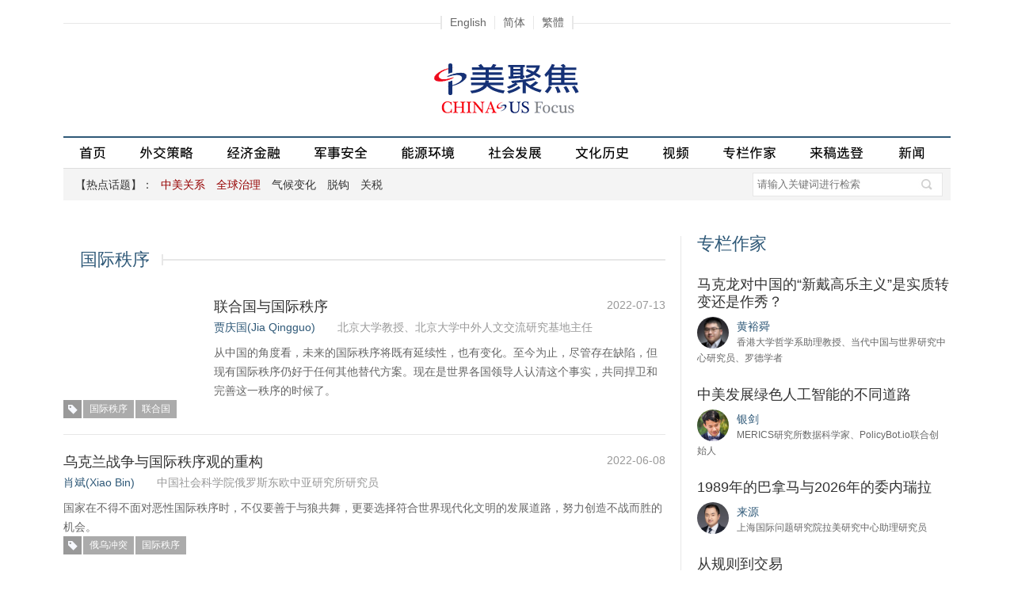

--- FILE ---
content_type: text/html; charset=utf-8
request_url: https://cn.chinausfocus.com/tags/%E5%9B%BD%E9%99%85%E7%A7%A9%E5%BA%8F/
body_size: 24736
content:
<!DOCTYPE html PUBLIC "-//W3C//DTD XHTML 1.0 Transitional//EN" "http://www.w3.org/TR/xhtml1/DTD/xhtml1-transitional.dtd">
<html xmlns="http://www.w3.org/1999/xhtml">
<head>
<title>国际秩序_中美聚焦 - 专注中美关系的评论网站</title>
<meta http-equiv="Content-Type" content="text/html; charset=utf-8" />
<meta name="viewport" content="width=device-width, initial-scale=1.0, maximum-scale=1.0, user-scalable=0" />
<meta name="keywords" content="国际秩序" />
<meta name="description" content="国际秩序" />
<meta property="fb:app_id" content="1663014230675284"/>
<meta property="og:site_name" content="中美聚集 China-US Focus"/>
<meta property="og:url" content="https://cn.chinausfocus.com/" />
<link rel="apple-touch-icon" href="/static/images/icon.png" />
<link rel="apple-touch-icon-precomposed" href="/static/images/icon.png" />
<link href="/static/css/jquery-ui.min.css" rel="stylesheet" type="text/css" />
<link href="/static/css/chinaus_focus_Web.css?20210312" rel="stylesheet" type="text/css" />
<script type="text/javascript" src="/static/js/jquery-1.9.1.min.js"></script>
<script type="text/javascript" src="/static/js/jquery.rotate.min.js"></script>
<script type="text/javascript" src="/static/js/menu.nav.js"></script>
<script type="text/javascript" src="/static/js/global.js"></script>
<!-- Global site tag (gtag.js) - Google Analytics -->
<script async src="https://www.googletagmanager.com/gtag/js?id=G-MJ0R3LGMXV"></script>
<script>
  window.dataLayer = window.dataLayer || [];
  function gtag(){dataLayer.push(arguments);}
  gtag('js', new Date());

  gtag('config', 'G-MJ0R3LGMXV');
</script>
</head>
<body>
    <!-- Mobile 菜单展开 begin -->
    <div class="subNavBg onlyMobile">
        <div class="subNavList">
            <div class="subNavTit search">
                <div class="searchBar">
<form action='/search.html' method="get" name="search_news2" id="search_news2">
<input name="keyboard" type="text" class="input1" value="" placeholder="请输入关键词进行检索" />
<input type="hidden" name="searchget" value="1" />
<input type="hidden" name="classid" value="1,2,3,4,5,6" />
<input type="hidden" name="show" value="title,smalltext,newstext,writer,title_en,smalltext_en,keyboard" />
<input type="hidden" name="Submit222" class="searchBt" value="搜索" />
<a href="javascript:void(0);" onclick="$('#search_news2').submit();return false;" class="searchBt">&nbsp;</a>
</form>
                </div>
            </div>
            <div class="hr15"></div>
            <div class="subNavTit" id="subNav1"><span class="tit fontArial">热点话题</span></div>
            <ul class="fontArial">
                <li><a href="/tags/%E4%B8%AD%E7%BE%8E%E5%85%B3%E7%B3%BB/"><font class="red1">中美关系</font></a></li><li><a href="/tags/%E5%85%A8%E7%90%83%E6%B2%BB%E7%90%86/"><font class="red1">全球治理</font></a></li><li><a href="/tags/%E6%B0%94%E5%80%99%E5%8F%98%E5%8C%96/">气候变化</a></li><li><a href="/tags/%E8%84%B1%E9%92%A9/">脱钩</a></li><li><a href="/tags/%E5%85%B3%E7%A8%8E/">关税</a></li>
            </ul>
            <div class="hr15"></div>
            <div class="subNavTit" id="subNav2"><span class="tit fontArial">栏目</span></div>
            <ul>
                <li><a href="/foreign-policy" >外交策略</a></li>
                <li><a href="/finance-economy">经济金融</a></li>
                <li><a href="/peace-security">军事安全</a></li>
                <li><a href="/energy-environment">能源环境</a></li>
                <li><a href="/political-social-development">社会发展</a></li>
                <li><a href="/culture-history">文化历史</a></li>
                <li><a href="/video">视频</a></li>
                <li><a href="/columnist">专栏作家</a></li>
                <li><a href="/public-forum">来稿选登</a></li>
                <li><a href="/news">新闻</a></li>
            </ul>
            <div class="hr15"></div>
            <div class="subNavTit">
                <div class="navtit"><a href="https://www.chinausfocus.com/">English</a>&nbsp;|&nbsp;<a
                        href="https://cn.chinausfocus.com/" id="StranLink0">简体</a>&nbsp;|&nbsp;<a
                        href="http://zh.chinausfocus.com/" id="StranLink1">繁體</a></div>
            </div>

        </div>
    </div>
    <div class="nav_header onlyMobile">
        <a href="/" class="home fl">&nbsp;</a><a href="/" class="logo">中美聚焦</a>
        <div class="navBg fr"><span class="nav" id="nav">&nbsp;</span></div>
    </div>
    <!-- Mobile 菜单展开 end -->
<div class="langNav onlyPc"><span class="navBox"><a href="https://www.chinausfocus.com/" >English</a><a id="StranLink0" href="https://cn.chinausfocus.com/">简体</a><a id="StranLink1" href="http://zh.chinausfocus.com/">繁體</a></span></div>
<div class="wrapMain">
<div class="header onlyPc">
<div class="topAD1"><script type="text/javascript" src="/d/js/acmsd/thea1.js"></script></div>
<a href="/" class="logo"><img src="/static/images/logo.gif" alt=""/></a>
<div class="topAD2"><script type="text/javascript" src="/d/js/acmsd/thea2.js"></script></div>
</div>
<div class="navBar onlyPc" id="navBarDiv">
<a href="/" id="navname_index">首页</a><span></span>
<a href="/foreign-policy" id="navname_1">外交策略</a><span></span>
<a href="/finance-economy" id="navname_2">经济金融</a><span></span>
<a href="/peace-security" id="navname_3">军事安全</a><span></span>
<a href="/energy-environment" id="navname_4">能源环境</a><span></span>
<a href="/political-social-development" id="navname_5">社会发展</a><span></span>
<a href="/culture-history" id="navname_6">文化历史</a><span></span>
<a href="/video" id="navname_21">视频</a><span></span>
<a href="/columnist" id="navname_columnist">专栏作家</a><span></span>
<a href="/public-forum" id="navname_22">来稿选登</a>
<a href="/news" id="navname_16">新闻</a>
<!--a href="/topic" id="navname_topic">專題</a-->
</div>
<script type="text/javascript">
$(function(){
$('#navname_0'). addClass ("dq");
});
</script>
<div class="sunNav onlyPc" id="div_top_tags">
<span class="grayD">【热点话题】：</span><a href="/tags/%E4%B8%AD%E7%BE%8E%E5%85%B3%E7%B3%BB/"><font class="red1">中美关系</font></a>&nbsp;<a href="/tags/%E5%85%A8%E7%90%83%E6%B2%BB%E7%90%86/"><font class="red1">全球治理</font></a>&nbsp;<a href="/tags/%E6%B0%94%E5%80%99%E5%8F%98%E5%8C%96/">气候变化</a>&nbsp;<a href="/tags/%E8%84%B1%E9%92%A9/">脱钩</a>&nbsp;<a href="/tags/%E5%85%B3%E7%A8%8E/">关税</a><div class="searchBar">
<form action='/search.html' method="get" name="search_news" id="search_news">
<input name="keyboard" type="text" id="keyboard"  class="input1" value="" placeholder="请输入关键词进行检索" />
<input type="hidden" name="searchget" value="1" />
<input type="hidden" name="classid" value="1,2,3,4,5,6" />
<input type="hidden" name="show" value="title,smalltext,newstext,writer,title_en,smalltext_en,keyboard" />
<input type="hidden" name="Submit22" class="searchBt" value="搜索" />
<a href="javascript:void(0);" onclick="$('#search_news').submit();return false;" class="searchBt">&nbsp;</a>
</form>
</div>
</div>
<div class="hr20"></div>
    <div class="mainL">
        <div class="colTit"><span class="colLine">&nbsp;</span><span class="blue2">国际秩序</span></div>
        <ul class="wjclList">

<li><a href="/foreign-policy/20220713/42637.html"  title="联合国与国际秩序" titlepic="/d/file/202207/8f97d3886554d97092d2af3c8037139e.jpg"><img src="/d/file/202207/8f97d3886554d97092d2af3c8037139e.jpg" alt=""/></a><a href="/foreign-policy/20220713/42637.html" class="tit black">联合国与国际秩序</a><span class="date gray fr">2022-07-13</span><br />
<a href="/author/10502/%E8%B4%BE%E5%BA%86%E5%9B%BD-jia-qingguo.html"  alt="贾庆国(Jia Qingguo)"><span class="blue2 en font14">贾庆国(Jia Qingguo)</span></a>　　<i class="font14 gray">北京大学教授、北京大学中外人文交流研究基地主任</i><br />
<p>从中国的角度看，未来的国际秩序将既有延续性，也有变化。至今为止，尽管存在缺陷，但现有国际秩序仍好于任何其他替代方案。现在是世界各国领导人认清这个事实，共同捍卫和完善这一秩序的时候了。</p><div class="titTagS white"><a href="/tags/%E5%9B%BD%E9%99%85%E7%A7%A9%E5%BA%8F/" class="tag">国际秩序</a><a href="/tags/%E8%81%94%E5%90%88%E5%9B%BD/" class="tag">联合国</a></div><div class="cl"></div></li>

<li><a href="/foreign-policy/20220608/42613.html" class="tit black">乌克兰战争与国际秩序观的重构</a><span class="date gray fr">2022-06-08</span><br />
<a href="/author/20725/%E8%82%96%E6%96%8C-xiao-bin.html"  alt="肖斌(Xiao Bin)"><span class="blue2 en font14">肖斌(Xiao Bin)</span></a>　　<i class="font14 gray">中国社会科学院俄罗斯东欧中亚研究所研究员</i><br />
<p>国家在不得不面对恶性国际秩序时，不仅要善于与狼共舞，更要选择符合世界现代化文明的发展道路，努力创造不战而胜的机会。</p><div class="titTagS white"><a href="/tags/%E4%BF%84%E4%B9%8C%E5%86%B2%E7%AA%81/" class="tag">俄乌冲突</a><a href="/tags/%E5%9B%BD%E9%99%85%E7%A7%A9%E5%BA%8F/" class="tag">国际秩序</a></div><div class="cl"></div></li>

<li><a href="/peace-security/20220512/42588.html"  title="冲突的边界" titlepic="/d/file/202205/09d2b86daf8b5449f43679b21f2a39c1.jpg"><img src="/d/file/202205/09d2b86daf8b5449f43679b21f2a39c1.jpg" alt=""/></a><a href="/peace-security/20220512/42588.html" class="tit black">冲突的边界</a><span class="date gray fr">2022-05-12</span><br />
<a href="/author/20477/%E5%AE%89%E5%88%9A-an-gang.html"  alt="安刚(An Gang)"><span class="blue2 en font14">安刚(An Gang)</span></a>　　<i class="font14 gray">清华大学战略与安全研究中心特约专家</i><br />
<p>乌克兰危机是一场没有边界的冲突，打开的不仅是又一个战争泥潭，更是漫无止境的恶性竞争和秩序重组。</p><div class="titTagS white"><a href="/tags/%E4%BF%84%E4%B9%8C%E5%86%B2%E7%AA%81/" class="tag">俄乌冲突</a><a href="/tags/%E5%9B%BD%E9%99%85%E7%A7%A9%E5%BA%8F/" class="tag">国际秩序</a><a href="/tags/%E7%BE%8E%E4%BF%84%E5%85%B3%E7%B3%BB/" class="tag">美俄关系</a><a href="/tags/%E4%B8%AD%E4%BF%84%E5%85%B3%E7%B3%BB/" class="tag">中俄关系</a><a href="/tags/%E5%8C%97%E7%BA%A6/" class="tag">北约</a><a href="/tags/%E5%9C%B0%E7%BC%98%E6%94%BF%E6%B2%BB/" class="tag">地缘政治</a></div><div class="cl"></div></li>

<li><a href="/foreign-policy/20211215/42479.html"  title="自由主义国际秩序的困境之源" titlepic="/d/file/202112/00652477fda554f35eda13f6872445ef.jpg"><img src="/d/file/202112/00652477fda554f35eda13f6872445ef.jpg" alt=""/></a><a href="/foreign-policy/20211215/42479.html" class="tit black">自由主义国际秩序的困境之源</a><span class="date gray fr">2021-12-15</span><br />
<a href="/author/141/%E9%99%88%E7%A7%AF%E6%95%8F-chen-jimin.html"  alt="陈积敏(Chen Jimin)"><span class="blue2 en font14">陈积敏(Chen Jimin)</span></a>　　<i class="font14 gray">中国国际友好联络会和平与发展研究中心特约研究员</i><br />
<p>美国主导下的自由主义国际秩序的物质基础、组织基础、理念基础均遭到严重侵蚀，而主要挑战恰在于美国自身。</p><div class="titTagS white"><a href="/tags/%E8%87%AA%E7%94%B1%E4%B8%BB%E4%B9%89/" class="tag">自由主义</a><a href="/tags/%E5%9B%BD%E9%99%85%E7%A7%A9%E5%BA%8F/" class="tag">国际秩序</a></div><div class="cl"></div></li>

<li><a href="/foreign-policy/20211006/42413.html"  title="中美领导人联大讲话描绘了不同的国际政治图景" titlepic="/d/file/202110/943c808dd977e3367be26e08ea7e23ee.gif"><img src="/d/file/202110/943c808dd977e3367be26e08ea7e23ee.gif" alt=""/></a><a href="/foreign-policy/20211006/42413.html" class="tit black">中美领导人联大讲话描绘了不同的国际政治图景</a><span class="date gray fr">2021-10-06</span><br />
<a href="/author/20793/%E8%81%82%E6%96%87%E5%A8%9F-nie-wenjuan.html"  alt="聂文娟(Nie Wenjuan)"><span class="blue2 en font14">聂文娟(Nie Wenjuan)</span></a>　　<i class="font14 gray">外交学院国际关系研究所副教授</i><br />
<p>21世纪东西方文明的互动以及汇融将是不可更改的趋势，未来的国际秩序必将更加具有包容性。中国的“共商共建共享”秩序理念更加适应这一历史呼唤。</p><div class="titTagS white"><a href="/tags/%E5%9B%BD%E9%99%85%E7%A7%A9%E5%BA%8F/" class="tag">国际秩序</a></div><div class="cl"></div></li>

<li><a href="/foreign-policy/20210929/42408.html"  title="中国想要什么样的国际秩序？" titlepic="/d/file/202109/c5d114c6b44dce9e3c295ab958111c63.gif"><img src="/d/file/202109/c5d114c6b44dce9e3c295ab958111c63.gif" alt=""/></a><a href="/foreign-policy/20210929/42408.html" class="tit black">中国想要什么样的国际秩序？</a><span class="date gray fr">2021-09-29</span><br />
<a href="/author/122/%E8%B5%B5%E6%98%8E%E6%98%8A-zhao-minghao.html"  alt="赵明昊(Zhao Minghao)"><span class="blue2 en font14">赵明昊(Zhao Minghao)</span></a>　　<i class="font14 gray">复旦大学美国研究中心副主任、教授，中国论坛特约专家</i><br />
<p>“民主原教旨主义”解决不了各国面临的发展挑战，只会带来更深的误解与对抗。</p><div class="titTagS white"><a href="/tags/%E5%9B%BD%E9%99%85%E7%A7%A9%E5%BA%8F/" class="tag">国际秩序</a><a href="/tags/%E5%86%B7%E6%88%98/" class="tag">冷战</a><a href="/tags/%E5%A4%9A%E8%BE%B9%E4%B8%BB%E4%B9%89/" class="tag">多边主义</a></div><div class="cl"></div></li>

<li><a href="/foreign-policy/20210715/42353.html" class="tit black">中俄关系的核心是认知共同体</a><span class="date gray fr">2021-07-15</span><br />
<a href="/author/20656/%E5%BC%A0%E4%BA%91-zhang-yun.html"  alt="张云(Zhang Yun)"><span class="blue2 en font14">张云(Zhang Yun)</span></a>　　<i class="font14 gray">南京大学国际关系学院教授 </i><br />
<p>中俄关系不会走向军事同盟，也不会走向分裂，这种关系的核心，是冷战后双方长期战略互动结成的认知共同体。</p><div class="titTagS white"><a href="/tags/%E4%B8%AD%E4%BF%84%E5%85%B3%E7%B3%BB/" class="tag">中俄关系</a><a href="/tags/%E5%A4%9A%E6%9E%81%E5%8C%96/" class="tag">多极化</a><a href="/tags/%E5%9B%BD%E9%99%85%E7%A7%A9%E5%BA%8F/" class="tag">国际秩序</a></div><div class="cl"></div></li>

<li><a href="/foreign-policy/20210714/42349.html"  title="“后疫情”时期中国需打破“赢者的诅咒”" titlepic="/d/file/202107/75bca0482d61d266d964607be523b5d0.jpg"><img src="/d/file/202107/75bca0482d61d266d964607be523b5d0.jpg" alt=""/></a><a href="/foreign-policy/20210714/42349.html" class="tit black">“后疫情”时期中国需打破“赢者的诅咒”</a><span class="date gray fr">2021-07-14</span><br />
<a href="/author/20477/%E5%AE%89%E5%88%9A-an-gang.html"  alt="安刚(An Gang)"><span class="blue2 en font14">安刚(An Gang)</span></a>　　<i class="font14 gray">清华大学战略与安全研究中心特约专家</i><br />
<p>“后疫情”时期人类将与新冠病毒长期共存，国家交往、全球流通、边境管理、经贸依存的模式都会相应发生改变，已占得先机的中国不能被动于后手，需要警惕并打破“赢者的诅咒”。</p><div class="titTagS white"><a href="/tags/%E7%96%AB%E6%83%85/" class="tag">疫情</a><a href="/tags/%E5%9B%BD%E9%99%85%E7%A7%A9%E5%BA%8F/" class="tag">国际秩序</a></div><div class="cl"></div></li>

<li><a href="/foreign-policy/20210406/42239.html"  title="回应失衡的全球秩序" titlepic="/d/file/202104/f7b3eb06ca4800fea848c58a5a58f15a.jpg"><img src="/d/file/202104/f7b3eb06ca4800fea848c58a5a58f15a.jpg" alt=""/></a><a href="/foreign-policy/20210406/42239.html" class="tit black">回应失衡的全球秩序</a><span class="date gray fr">2021-04-06</span><br />
<a href="/author/20725/%E8%82%96%E6%96%8C-xiao-bin.html"  alt="肖斌(Xiao Bin)"><span class="blue2 en font14">肖斌(Xiao Bin)</span></a>　　<i class="font14 gray">中国社会科学院俄罗斯东欧中亚研究所研究员</i><br />
<p>由于过度护持自己在国际体系中的优势地位，强势国家加剧了全球秩序的失衡。中俄“桂林会晤”是制衡全球秩序失衡的必然反映。</p><div class="titTagS white"><a href="/tags/%E4%B8%AD%E4%BF%84%E5%85%B3%E7%B3%BB/" class="tag">中俄关系</a><a href="/tags/%E5%9B%BD%E9%99%85%E7%A7%A9%E5%BA%8F/" class="tag">国际秩序</a><a href="/tags/%E5%88%B6%E8%A1%A1/" class="tag">制衡</a></div><div class="cl"></div></li>

<li><a href="/foreign-policy/20200827/42018.html"  title="美国可能暂时缺席多边合作" titlepic="/d/file/2020/a91aea27c98ef57070148dc11e8429cd.jpg"><img src="/d/file/2020/a91aea27c98ef57070148dc11e8429cd.jpg" alt=""/></a><a href="/foreign-policy/20200827/42018.html" class="tit black">美国可能暂时缺席多边合作</a><span class="date gray fr">2020-08-27</span><br />
<a href="/author/20656/%E5%BC%A0%E4%BA%91-zhang-yun.html"  alt="张云(Zhang Yun)"><span class="blue2 en font14">张云(Zhang Yun)</span></a>　　<i class="font14 gray">南京大学国际关系学院教授 </i><br />
<p>从长期来看，一个没有美国的国际秩序是不可想象的，但没有世界唯一超级大国参与的尝试性有限多边主义可能会发展并存在一段时间。</p><div class="titTagS white"><a href="/tags/%E9%80%80%E7%BE%A4/" class="tag">退群</a><a href="/tags/%E5%A4%9A%E8%BE%B9%E4%B8%BB%E4%B9%89/" class="tag">多边主义</a><a href="/tags/%E5%9B%BD%E9%99%85%E7%A7%A9%E5%BA%8F/" class="tag">国际秩序</a></div><div class="cl"></div></li>

<li><a href="/foreign-policy/20200730/41976.html"  title="中国需要一个什么样的美国？" titlepic="/d/file/2020/2a598d5fb41dea6f4fd376c39c86d505.jpg"><img src="/d/file/2020/2a598d5fb41dea6f4fd376c39c86d505.jpg" alt=""/></a><a href="/foreign-policy/20200730/41976.html" class="tit black">中国需要一个什么样的美国？</a><span class="date gray fr">2020-07-30</span><br />
<a href="/author/20656/%E5%BC%A0%E4%BA%91-zhang-yun.html"  alt="张云(Zhang Yun)"><span class="blue2 en font14">张云(Zhang Yun)</span></a>　　<i class="font14 gray">南京大学国际关系学院教授 </i><br />
<p>中国希望要一个什么样的美国，应成为中国建构和创新对美话语体系的重要内容。</p><div class="titTagS white"><a href="/tags/%E4%B8%AD%E7%BE%8E%E5%85%B3%E7%B3%BB/" class="tag">中美关系</a><a href="/tags/%E5%9B%BD%E9%99%85%E7%A7%A9%E5%BA%8F/" class="tag">国际秩序</a><a href="/tags/%E5%AF%B9%E5%8D%8E%E6%94%BF%E7%AD%96/" class="tag">对华政策</a><a href="/tags/%E5%AF%B9%E7%BE%8E%E6%94%BF%E7%AD%96/" class="tag">对美政策</a></div><div class="cl"></div></li>

<li><a href="/foreign-policy/20200709/41953.html"  title="自由主义国际秩序之后" titlepic="/d/file/2020/813b06788dbf6900cebf9e6b4e65bf14.jpg"><img src="/d/file/2020/813b06788dbf6900cebf9e6b4e65bf14.jpg" alt=""/></a><a href="/foreign-policy/20200709/41953.html" class="tit black">自由主义国际秩序之后</a><span class="date gray fr">2020-07-09</span><br />
<a href="/author/56/%E7%BA%A6%E7%91%9F%E5%A4%AB%C2%B7%E5%A5%88-joseph-s.-nye.html"  alt="约瑟夫·奈(Joseph S. Nye)"><span class="blue2 en font14">约瑟夫·奈(Joseph S. Nye)</span></a>　　<i class="font14 gray">哈佛大学教授</i><br />
<p>如果乔·拜登在11月击败唐纳德·特朗普，他将面临的问题不是要不要恢复自由主义国际秩序，而是美国能否与核心盟友合作，推动民主和人权，同时与更多的国家合作管理基于规则的国际机构，以应对跨国威胁。</p><div class="titTagS white"><a href="/tags/%E5%9B%BD%E9%99%85%E7%A7%A9%E5%BA%8F/" class="tag">国际秩序</a><a href="/tags/%E7%BE%8E%E5%9B%BD%E5%A4%96%E4%BA%A4/" class="tag">美国外交</a></div><div class="cl"></div></li>

<li><a href="/foreign-policy/20200429/41866.html"  title="新冠疫情后的国际秩序" titlepic="/d/file/2020/08b74580b8ba41a4a2f3996c51396974.jpg"><img src="/d/file/2020/08b74580b8ba41a4a2f3996c51396974.jpg" alt=""/></a><a href="/foreign-policy/20200429/41866.html" class="tit black">新冠疫情后的国际秩序</a><span class="date gray fr">2020-04-29</span><br />
<a href="/author/20794/%E7%BD%97%E4%BC%AF%E7%89%B9%C2%B7%E9%A9%AC%E5%88%A9-robert-malley.html"  alt="罗伯特·马利(Robert Malley)"><span class="blue2 en font14">罗伯特·马利(Robert Malley)</span></a>　　<i class="font14 gray">国际危机组织总裁兼首席执行官</i><br />
<p>新冠疫情似乎使进一步协调国际政策的主张更有说服力。但危机往往强化并加速已有的趋势，当下反全球化的本土主义可能会愈演愈烈。</p><div class="titTagS white"><a href="/tags/%E6%96%B0%E5%86%A0%E8%82%BA%E7%82%8E/" class="tag">新冠肺炎</a><a href="/tags/%E5%9B%BD%E9%99%85%E7%A7%A9%E5%BA%8F/" class="tag">国际秩序</a><a href="/tags/%E5%85%A8%E7%90%83%E5%8C%96/" class="tag">全球化</a><a href="/tags/COVID-19/" class="tag">COVID-19</a></div><div class="cl"></div></li>

<li><a href="/foreign-policy/20190925/41540.html"  title="止损，为恢复常态做准备" titlepic="/d/file/2019/71a804d721d9f8f15278d8bb3a734a01.jpg"><img src="/d/file/2019/71a804d721d9f8f15278d8bb3a734a01.jpg" alt=""/></a><a href="/foreign-policy/20190925/41540.html" class="tit black">止损，为恢复常态做准备</a><span class="date gray fr">2019-09-25</span><br />
<a href="/author/20719/%E5%82%85%E7%AB%8B%E6%B0%91-chas-freeman.html"  alt="傅立民(Chas Freeman)"><span class="blue2 en font14">傅立民(Chas Freeman)</span></a>　　<i class="font14 gray">布朗大学沃森国际与公共事务研究所高级研究员</i><br />
<p>从美国目前处理与中国争端的方式来看，中美关系的前景并不乐观。为了促进全球和平与繁荣，中美和世界各国必须抛开意识形态分歧，集中精力解决共同的问题与关切。</p><div class="titTagS white"><a href="/tags/%E4%B8%AD%E7%BE%8E%E5%85%B3%E7%B3%BB/" class="tag">中美关系</a><a href="/tags/%E5%9B%BD%E9%99%85%E7%A7%A9%E5%BA%8F/" class="tag">国际秩序</a><a href="/tags/%E5%AF%B9%E5%8D%8E%E6%94%BF%E7%AD%96/" class="tag">对华政策</a></div><div class="cl"></div></li>

<li><a href="/foreign-policy/20190429/39006.html"  title="百年未有之大变局和大挑战" titlepic="/d/file/2019/4cdefaed462475868b62999f0fd6671e.jpg"><img src="/d/file/2019/4cdefaed462475868b62999f0fd6671e.jpg" alt=""/></a><a href="/foreign-policy/20190429/39006.html" class="tit black">百年未有之大变局和大挑战</a><span class="date gray fr">2019-04-29</span><br />
<a href="/author/138/%E4%BD%95%E4%BA%9A%E9%9D%9E-he-yafei.html"  alt="何亚非(He Yafei)"><span class="blue2 en font14">何亚非(He Yafei)</span></a>　　<i class="font14 gray">前外交部副部长</i><br />
<p>百年未有之变局对世界的未来意味着什么，对中国又构成什么样的机遇和挑战。</p><div class="titTagS white"><a href="/tags/%E5%85%A8%E7%90%83%E5%8C%96/" class="tag">全球化</a><a href="/tags/%E5%9B%BD%E9%99%85%E7%A7%A9%E5%BA%8F/" class="tag">国际秩序</a></div><div class="cl"></div></li>

        </ul>
        <div class="pages"><a class="dq">1</a><a class="page" href="/tags/%E5%9B%BD%E9%99%85%E7%A7%A9%E5%BA%8F/1.html">2</a><a class="page" href="/tags/%E5%9B%BD%E9%99%85%E7%A7%A9%E5%BA%8F/2.html">3</a><a class="page" href="/tags/%E5%9B%BD%E9%99%85%E7%A7%A9%E5%BA%8F/1.html"> &gt; </a></div>
        <div class="hr30"></div>
    </div>
    <div class="mainR onlyPc">
        <div id="indexmainR"><script type="text/javascript" src="/ajax/con_mainR.js"></script></div>
        <div class="picR"><script type="text/javascript" src="/d/js/acmsd/thea4.js"></script></div>
    </div>
    <div class="cl"></div>
</div>
<div class="footer" id="footerDiv"> <a href="/static/about.html">关于我们</a><span class="disBlock font12">|</span><a href="/static/contact.html">联系我们</a><span class="disBlock font12">|</span><a href="/static/copyright.html">版权声明</a><br />
<span class="font14">&copy; 2026 中美聚焦. All rights reserved. </span> </div>
<script type="text/javascript" src="/static/js/fanjian.js"></script>
<script type="text/javascript" src="/static/js/baidu-tongji.js"></script>
</body>
</html>

--- FILE ---
content_type: text/html
request_url: https://cn.chinausfocus.com/index.html
body_size: 29867
content:
<!DOCTYPE html PUBLIC "-//W3C//DTD XHTML 1.0 Transitional//EN" "http://www.w3.org/TR/xhtml1/DTD/xhtml1-transitional.dtd">
<html xmlns="http://www.w3.org/1999/xhtml">
<head>
<title>中美聚焦 - 专注中美关系的评论网站</title>
<meta http-equiv="Content-Type" content="text/html; charset=utf-8" />
<meta name="viewport" content="width=device-width, initial-scale=1.0, maximum-scale=1.0, user-scalable=0" />
<meta name="keywords" content="中美关系,中美交流,特朗普,中美历史,中美文化,中美政治,中美经济,中美贸易,中美军事,南海问题,习奥会" />
<meta name="description" content="中美聚焦网是国内唯一专注中美关系的评论性网站, 是中文读者了解和探讨中美关系和中美交流的专业平台, 网站聚焦中美热点话题, 涵盖中美外交、政治、经济、贸易、军事、文化、历史等方面。" />
<meta property="fb:app_id" content="1663014230675284"/>
<meta property="og:site_name" content="中美聚集 China-US Focus"/>
<meta property="og:url" content="https://cn.chinausfocus.com/" />
<link rel="apple-touch-icon" href="/static/images/icon.png" />
<link rel="apple-touch-icon-precomposed" href="/static/images/icon.png" />
<link href="/static/css/jquery-ui.min.css" rel="stylesheet" type="text/css" />
<link href="/static/css/chinaus_focus_Web.css?202111051" rel="stylesheet" type="text/css" />
<link href="/static/css/swiper.min.css?20210617" rel="stylesheet" type="text/css" />
<script type="text/javascript" src="/static/js/jquery-1.9.1.min.js"></script>
<script type="text/javascript" src="/static/js/jquery.rotate.min.js"></script>
<script type="text/javascript" src="/static/js/menu.nav.js"></script>
<script type="text/javascript" src="/static/js/global.js"></script>
<!-- Global site tag (gtag.js) - Google Analytics -->
<script async src="https://www.googletagmanager.com/gtag/js?id=G-MJ0R3LGMXV"></script>
<script>
  window.dataLayer = window.dataLayer || [];
  function gtag(){dataLayer.push(arguments);}
  gtag('js', new Date());

  gtag('config', 'G-MJ0R3LGMXV');
</script>
</head>
<body>
    <!-- Mobile 菜单展开 begin -->
    <div class="subNavBg onlyMobile">
        <div class="subNavList">
            <div class="subNavTit search">
                <div class="searchBar">
<form action='/search.html' method="get" name="search_news2" id="search_news2">
<input name="keyboard" type="text" class="input1" value="" placeholder="请输入关键词进行检索" />
<input type="hidden" name="searchget" value="1" />
<input type="hidden" name="classid" value="1,2,3,4,5,6" />
<input type="hidden" name="show" value="title,smalltext,newstext,writer,title_en,smalltext_en,keyboard" />
<input type="hidden" name="Submit222" class="searchBt" value="搜索" />
<a href="javascript:void(0);" onclick="$('#search_news2').submit();return false;" class="searchBt">&nbsp;</a>
</form>
                </div>
            </div>
            <div class="hr15"></div>
            <div class="subNavTit" id="subNav1"><span class="tit fontArial">热点话题</span></div>
            <ul class="fontArial">
                <li><a href="/tags/%E4%B8%AD%E7%BE%8E%E5%85%B3%E7%B3%BB/"><font class="red1">中美关系</font></a></li><li><a href="/tags/%E5%85%A8%E7%90%83%E6%B2%BB%E7%90%86/"><font class="red1">全球治理</font></a></li><li><a href="/tags/%E6%B0%94%E5%80%99%E5%8F%98%E5%8C%96/">气候变化</a></li><li><a href="/tags/%E8%84%B1%E9%92%A9/">脱钩</a></li><li><a href="/tags/%E5%85%B3%E7%A8%8E/">关税</a></li>
            </ul>
            <div class="hr15"></div>
            <div class="subNavTit" id="subNav2"><span class="tit fontArial">栏目</span></div>
            <ul>
                <li><a href="/foreign-policy" >外交策略</a></li>
                <li><a href="/finance-economy">经济金融</a></li>
                <li><a href="/peace-security">军事安全</a></li>
                <li><a href="/energy-environment">能源环境</a></li>
                <li><a href="/political-social-development">社会发展</a></li>
                <li><a href="/culture-history">文化历史</a></li>
                <li><a href="/video">视频</a></li>
                <li><a href="/columnist">专栏作家</a></li>
                <li><a href="/public-forum">来稿选登</a></li>
                <li><a href="/news">新闻</a></li>
            </ul>
            <div class="hr15"></div>
            <div class="subNavTit">
                <div class="navtit"><a href="https://www.chinausfocus.com/">English</a>&nbsp;|&nbsp;<a
                        href="https://cn.chinausfocus.com/" id="StranLink0">简体</a>&nbsp;|&nbsp;<a
                        href="http://zh.chinausfocus.com/" id="StranLink1">繁體</a></div>
            </div>

        </div>
    </div>
    <div class="nav_header onlyMobile">
        <a href="/" class="home fl">&nbsp;</a><a href="/" class="logo">中美聚焦</a>
        <div class="navBg fr"><span class="nav" id="nav">&nbsp;</span></div>
    </div>
    <!-- Mobile 菜单展开 end -->
<div class="langNav onlyPc"><span class="navBox"><a href="https://www.chinausfocus.com/" >English</a><a id="StranLink0" href="https://cn.chinausfocus.com/">简体</a><a id="StranLink1" href="http://zh.chinausfocus.com/">繁體</a></span></div>
<div class="wrapMain">
<div class="header onlyPc">
<div class="topAD1"><script type="text/javascript" src="/d/js/acmsd/thea1.js"></script></div>
<a href="/" class="logo"><img src="/static/images/logo.gif" alt=""/></a>
<div class="topAD2"><script type="text/javascript" src="/d/js/acmsd/thea2.js"></script></div>
</div>
<div class="navBar onlyPc" id="navBarDiv">
<a href="/" id="navname_index">首页</a><span></span>
<a href="/foreign-policy" id="navname_1">外交策略</a><span></span>
<a href="/finance-economy" id="navname_2">经济金融</a><span></span>
<a href="/peace-security" id="navname_3">军事安全</a><span></span>
<a href="/energy-environment" id="navname_4">能源环境</a><span></span>
<a href="/political-social-development" id="navname_5">社会发展</a><span></span>
<a href="/culture-history" id="navname_6">文化历史</a><span></span>
<a href="/video" id="navname_21">视频</a><span></span>
<a href="/columnist" id="navname_columnist">专栏作家</a><span></span>
<a href="/public-forum" id="navname_22">来稿选登</a>
<a href="/news" id="navname_16">新闻</a>
<!--a href="/topic" id="navname_topic">專題</a-->
</div>
<script type="text/javascript">
$(function(){
$('#navname_0'). addClass ("dq");
});
</script>
<div class="sunNav onlyPc" id="div_top_tags">
<span class="grayD">【热点话题】：</span><a href="/tags/%E4%B8%AD%E7%BE%8E%E5%85%B3%E7%B3%BB/"><font class="red1">中美关系</font></a>&nbsp;<a href="/tags/%E5%85%A8%E7%90%83%E6%B2%BB%E7%90%86/"><font class="red1">全球治理</font></a>&nbsp;<a href="/tags/%E6%B0%94%E5%80%99%E5%8F%98%E5%8C%96/">气候变化</a>&nbsp;<a href="/tags/%E8%84%B1%E9%92%A9/">脱钩</a>&nbsp;<a href="/tags/%E5%85%B3%E7%A8%8E/">关税</a><div class="searchBar">
<form action='/search.html' method="get" name="search_news" id="search_news">
<input name="keyboard" type="text" id="keyboard"  class="input1" value="" placeholder="请输入关键词进行检索" />
<input type="hidden" name="searchget" value="1" />
<input type="hidden" name="classid" value="1,2,3,4,5,6" />
<input type="hidden" name="show" value="title,smalltext,newstext,writer,title_en,smalltext_en,keyboard" />
<input type="hidden" name="Submit22" class="searchBt" value="搜索" />
<a href="javascript:void(0);" onclick="$('#search_news').submit();return false;" class="searchBt">&nbsp;</a>
</form>
</div>
</div>
<script type="text/javascript">
$(function(){
$('#navname_index'). addClass ("dq");
});
</script>
    <div class="mainL">
            <div class="swiper-container focusBox">
                <div class="swiper-wrapper">
                                        <div class="swiper-slide focusCon">
                        <div class="focusTxt"><a href="/peace-security/20260123/44138.html" class="tit">马杜罗被捕凸显全球南北分裂</a><span
                                class="focusAuthor onlyPc">贾亚纳斯·科隆贝格</span>
                            <div class="onlyPc">许多北方国家似乎在为美国的行动辩护，而大多数南方国家则予以谴责。尤其重要的是，政治领导人必须了解民众的真实诉求和困境，并在这些问题升级为不满情绪前及时解决。</div>
                        </div>
                        <div class="pic">
                            <a href="/peace-security/20260123/44138.html"><img src="/d/file/202601/bdc030c8ff92ead1a400596b7a2192d2.jpg" /></a>
                        </div>
                    </div>
                                        <div class="swiper-slide focusCon">
                        <div class="focusTxt"><a href="/foreign-policy/20260121/44137.html" class="tit">美国进攻委内瑞拉对竞争对手和盟友的影响</a><span
                                class="focusAuthor onlyPc">卢西奥·布兰科·皮特洛三世</span>
                            <div class="onlyPc">美国抓捕委内瑞拉总统马杜罗展示了其军事实力和对抗竞争对手（尤其是中国）在西半球影响力的意图。但此举违反国际法，并可能破坏地区稳定。此类干预凸显以国家或地区安全……</div>
                        </div>
                        <div class="pic">
                            <a href="/foreign-policy/20260121/44137.html"><img src="/d/file/202601/23db0af3382094face4ad9dd1ed8fb5f.jpg" /></a>
                        </div>
                    </div>
                                        <div class="swiper-slide focusCon">
                        <div class="focusTxt"><a href="/peace-security/20260120/44132.html" class="tit">格陵兰不是委内瑞拉</a><span
                                class="focusAuthor onlyPc">赵隆</span>
                            <div class="onlyPc">特朗普无法在格陵兰复制他在南美的强硬干预手段，因为两地情况截然不同。对于一个深度嵌入联盟政治和国际法秩序的地区而言，那些在委内瑞拉看似有效的方法并不适用。</div>
                        </div>
                        <div class="pic">
                            <a href="/peace-security/20260120/44132.html"><img src="/d/file/202601/6d32554bb5eb95d11e364b6c392f5750.jpg" /></a>
                        </div>
                    </div>
                                    </div>
                <div class="swiper-pagination focusPage"></div>
            </div>
            <script src="/static/js/swiper.min.js"></script>
            <script>
                var mySwiper = new Swiper('.swiper-container', {
                    loop: true, // 循环模式选项
                    autoplay: false,//自动切换
                    effect: 'fade',//切换效果
                    //分页
                    pagination: {
                        el: '.swiper-pagination',
                        clickable: true,
                        bulletClass: 'focus-bullet',
                        bulletActiveClass: 'focus-bullet-active',
                    },
                })
            </script>
        <div class="hr10"></div>
        <div class="indexList1 indexList">
<ul>
<li><div class="tit black"><a href="/peace-security/20260119/44127.html" title="中美必须认真对待人工智能风险" >中美必须认真对待人工智能风险</a></div><div class="txt">人工智能风险管理是一个未知领域，因此进展既不会迅速也不会轻松。美中两国必须立即行动起来。</div><div class="author">

<p class="tx"><a href="/author/21074/%E6%9D%B0%E5%85%8B%C2%B7%E6%B2%99%E5%88%A9%E6%96%87-jake-sullivan.html"  title="杰克·沙利文(Jake Sullivan)"><img src="/upload/avatar/author/21074-20260113161644.png" /></a></p><a href="/author/21074/%E6%9D%B0%E5%85%8B%C2%B7%E6%B2%99%E5%88%A9%E6%96%87-jake-sullivan.html" class="name">杰克·沙利文</a><span class="info">美国前国家安全顾问，哈佛大学肯尼迪政府学院教授</span>

</div></li>
<li><div class="tit black"><a href="/foreign-policy/20260119/44129.html" title="特朗普帝国野心的“五个支柱”" >特朗普帝国野心的“五个支柱”</a></div><div class="txt">从过去一年看，领土扩张、军事干预、经济霸凌、资源掠夺、退群毁约已成为特朗普帝国野心的五个标志性“支柱”，接下来还会继续推进。</div><div class="author">

<p class="tx"><a href="/author/100/%E9%9F%A9%E7%AB%8B%E7%BE%A4-han-liqun.html"  title="韩立群(Han Liqun)"><img src="/upload/avatar/author/100.jpg" /></a></p><a href="/author/100/%E9%9F%A9%E7%AB%8B%E7%BE%A4-han-liqun.html" class="name">韩立群</a><span class="info">中国现代国际关系研究院研究员</span>

</div></li>
<li><div class="tit black"><a href="/foreign-policy/20260119/44130.html" title="美欧乌完成制度化捆绑" >美欧乌完成制度化捆绑</a></div><div class="txt">欧洲在与俄“争夺”特朗普政府的拉锯战中再次占上风。特朗普政府虽然仍会推进与俄重启关系及淡化对欧洲安全的参与，但已经很难再在乌克兰问题上出现“过山车式”的政策变化。</div><div class="author">

<p class="tx"><a href="/author/20935/%E9%BB%84%E5%A2%83-jade-wong.html"  title="黄境(Jade Wong)"><img src="/upload/avatar/author/20935.jpg" /></a></p><a href="/author/20935/%E9%BB%84%E5%A2%83-jade-wong.html" class="name">黄境</a><span class="info">观澜综合研究院高级研究员</span>

</div></li>
<li><div class="tit black"><a href="/foreign-policy/20260119/44128.html" title="世界如何重新引导“美国优先”" >世界如何重新引导“美国优先”</a></div><div class="txt">尽管特朗普可能并不关心构建一个更美好、更公平的世界秩序，但利用他的私利也许可以推动实现这一目的。</div><div class="author">

<p class="tx"><a href="/author/21073/%E7%BB%B4%E6%8B%89%C2%B7%E6%9D%BE%E5%9C%AD-vera-songwe.html"  title="维拉·松圭(Vera Songwe)"><img src="/upload/avatar/author/21073-20260113160429.png" /></a></p><a href="/author/21073/%E7%BB%B4%E6%8B%89%C2%B7%E6%9D%BE%E5%9C%AD-vera-songwe.html" class="name">维拉·松圭</a><span class="info">布鲁金斯学会高级客座研究员，流动性与可持续发展基金创始人兼主席</span>

</div></li>
</ul>
            <div class="cl"></div>
        </div>
        <div class="hr10"></div>
        <!--div class="picR onlyMobile"><a href="/ChinaUS2022/" ><img src="/ChinaUS2022/images/chinaus2022.jpg" /></a></div-->
        <div class="picR onlyMobile"><a href="/report/ukraine/" ><img src="/report/ukraine/ukraine.jpg" /></a></div>
<div class="colTit"><span class="blue2">主编推荐</span></div>
<div class="tjList">
<div class="tit black"><a href="/peace-security/20260109/44114.html">从委内瑞拉到格陵兰岛：美国的战略收缩还是新型霸权？</a></div>
<div class="txt">美国正在进行一次“霸权方式重塑”。过去的美国霸权强调通过同盟网络、多边机制和规则塑造来降低不确定性，现在的美国则更强调通过关税、制裁、执法、有限军事威慑与议题化交易来提高控制力。</div>
<div class="author">

<p class="tx"><a href="/author/45/%E5%AD%99%E6%88%90%E6%98%8A-sun-chenghao.html"  title="孙成昊(Sun Chenghao)"><img src="/upload/avatar/author/45-20250220175510.jpg" /></a></p><a href="/author/45/%E5%AD%99%E6%88%90%E6%98%8A-sun-chenghao.html" class="name">孙成昊</a><span class="info">清华大学战略与安全研究中心副研究员、2025年慕尼黑青年领袖</span>

</div><div class="cl"></div>
</div>
        <div class="indexList2 indexList">
<ul>
<li><div class="titTag"><span class="tag white">军事安全</span></div><div class="tit black"><a href="/peace-security/20260104/44110.html" title="拥有核武器并不会让日本更安全" target="_blank">拥有核武器并不会让日本更安全</a></div><div class="txt">无论从哪个角度看，拥有核武器都不会让日本变得更安全，反而会得不偿失，严重恶化日本外向型经济赖以发展的外部战略环境。</div><div class="author">

<p class="tx"><a href="/author/152/%E7%8E%8B%E9%9C%87-wang-zhen.html"  title="王震(Wang Zhen)"><img src="/upload/avatar/author/152-20250602150423.jpg" /></a></p><a href="/author/152/%E7%8E%8B%E9%9C%87-wang-zhen.html" class="name">王震</a><span class="info">上海社会科学院国际问题研究所副所长、研究员</span>

</div></li>
<li><div class="titTag"><span class="tag white">外交策略</span></div><div class="tit black"><a href="/foreign-policy/20260106/44112.html" title="委内瑞拉事件证明特朗普版G2难成现实" target="_blank">委内瑞拉事件证明特朗普版G2难成现实</a></div><div class="txt">委内瑞拉事件不会推动中美走向某种“责任共担”的G2格局，反而更加清晰地揭示了双方在秩序理念、干预边界与责任认知上的差异。</div><div class="author">

<p class="tx"><a href="/author/45/%E5%AD%99%E6%88%90%E6%98%8A-sun-chenghao.html"  title="孙成昊(Sun Chenghao)"><img src="/upload/avatar/author/45-20250220175510.jpg" /></a></p><a href="/author/45/%E5%AD%99%E6%88%90%E6%98%8A-sun-chenghao.html" class="name">孙成昊</a><span class="info">清华大学战略与安全研究中心副研究员、2025年慕尼黑青年领袖</span>

</div></li>
<li><div class="titTag"><span class="tag white">军事安全</span></div><div class="tit black"><a href="/peace-security/20260104/44111.html" title="美国真想要一个“后霸权秩序”吗？" target="_blank">美国真想要一个“后霸权秩序”吗？</a></div><div class="txt">特朗普政府想要的是采取实用主义态度，更加重视巩固美国的实力基础，减少美国维护全球秩序的负担，打造一个低成本的霸权。</div><div class="author">

<p class="tx"><a href="/author/122/%E8%B5%B5%E6%98%8E%E6%98%8A-zhao-minghao.html"  title="赵明昊(Zhao Minghao)"><img src="/upload/avatar/author/122-20241028182727.png" /></a></p><a href="/author/122/%E8%B5%B5%E6%98%8E%E6%98%8A-zhao-minghao.html" class="name">赵明昊</a><span class="info">复旦大学美国研究中心副主任、教授，中国论坛特约专家</span>

</div></li>
<li><div class="titTag"><span class="tag white">外交策略</span></div><div class="tit black"><a href="/foreign-policy/20260104/44109.html" title="全球治理：中西方的定位与认知差异" target="_blank">全球治理：中西方的定位与认知差异</a></div><div class="txt">世界大变局下，全球治理的行为主体、战略方向和实施能力均发生系统性变化。西方的全球治理观已无法全面反映全球力量新格局和国际政治新生态，而契合全球南方利益的“全球治理倡议”显然与西方全球治理观有着结构性的认知差异。</div><div class="author">

<p class="tx"><a href="/author/20956/%E7%8E%8B%E5%8F%8B%E6%98%8E-wang-youming.html"  title="王友明(Wang Youming)"><img src="/upload/avatar/author/20956.png" /></a></p><a href="/author/20956/%E7%8E%8B%E5%8F%8B%E6%98%8E-wang-youming.html" class="name">王友明</a><span class="info">中国国际问题研究院研究员</span>

</div></li>
<li><div class="titTag"><span class="tag white">军事安全</span></div><div class="tit black"><a href="/peace-security/20251231/44107.html" title="2025年特朗普中东政策的“得”与“失”" target="_blank">2025年特朗普中东政策的“得”与“失”</a></div><div class="txt">在美国全球战略收缩的总背景下，特朗普的中东政策却逆向而行，主要体现为强力介入巴以冲突和伊朗核问题。</div><div class="author">

<p class="tx"><a href="/author/101/%E8%B4%BA%E6%96%87%E8%90%8D-he-wenping.html"  title="贺文萍(He Wenping)"><img src="/upload/avatar/author/101.png" /></a></p><a href="/author/101/%E8%B4%BA%E6%96%87%E8%90%8D-he-wenping.html" class="name">贺文萍</a><span class="info">察哈尔学会高级研究员，中国社会科学院西亚非洲研究所研究员</span>

</div></li>
<li><div class="titTag"><span class="tag white">外交策略</span></div><div class="tit black"><a href="/foreign-policy/20251231/44108.html" title="2025回顾：乌克兰战争与全球秩序的重塑" target="_blank">2025回顾：乌克兰战争与全球秩序的重塑</a></div><div class="txt">2025年的乌克兰问题，逐步从战场对抗转化为一场围绕停火条件、战后安排和大国责任的复杂博弈。</div><div class="author">

<p class="tx"><a href="/author/20725/%E8%82%96%E6%96%8C-xiao-bin.html"  title="肖斌(Xiao Bin)"><img src="/upload/avatar/author/20725.jpg" /></a></p><a href="/author/20725/%E8%82%96%E6%96%8C-xiao-bin.html" class="name">肖斌</a><span class="info">中国社会科学院俄罗斯东欧中亚研究所研究员</span>

</div></li>
<li><div class="titTag"><span class="tag white">经济金融</span></div><div class="tit black"><a href="/finance-economy/20251230/44104.html" title="美国的经济堡垒战略" target="_blank">美国的经济堡垒战略</a></div><div class="txt">美国最近发布的2025年《国家安全战略》体现了脱钩的局限性。对中美两国来说，在捍卫核心利益的同时构建维护合作的多层次机制，是避免相互毁灭和全球经济停滞的唯一理性途径。</div><div class="author">

<p class="tx"><a href="/author/117/%E4%BD%99%E7%BF%94-yu-xiang.html"  title="余翔(Yu Xiang)"><img src="/upload/avatar/author/117-20260126133618.jpg" /></a></p><a href="/author/117/%E4%BD%99%E7%BF%94-yu-xiang.html" class="name">余翔</a><span class="info">中国建设银行研究院高级研究员</span>

</div></li>
<li><div class="titTag"><span class="tag white">外交策略</span></div><div class="tit black"><a href="/foreign-policy/20251230/44103.html" title="中美釜山峰会：重置还是暂缓？" target="_blank">中美釜山峰会：重置还是暂缓？</a></div><div class="txt">2025年首次中美峰会带来希望，和有关贸易、芬太尼和稀土协议的头条新闻。但目标的分歧和承诺的含糊暗示着中美最新和解的脆弱性。美国获得限制芬太尼流通、增加农产品采购和取消稀土出口管制的承诺，同时强调在相互尊重和稳定关系方面取得象征性成果。</div><div class="author">

<p class="tx"><a href="/author/20976/%E9%A9%AC%E5%88%A9%C2%B7%E6%99%AE%E9%87%8C%E7%91%9F%E5%A5%87-mallie-prytherch.html"  title="马利·普里瑟奇(Mallie Prytherch)"><img src="/upload/avatar/author/20976.png" /></a></p><a href="/author/20976/%E9%A9%AC%E5%88%A9%C2%B7%E6%99%AE%E9%87%8C%E7%91%9F%E5%A5%87-mallie-prytherch.html" class="name">马利·普里瑟奇</a><span class="info">香港大学当代中国研究中心研究员</span>

</div></li>
</ul>
            <div class="cl"></div>
        </div>
        <div class="hr30"></div>
    </div>
    <div class="mainR">
<!--com_mainR_start-->
<div class="colTit" style="margin-top:-20px"><a href="/columnist" class="blue2">专栏作家</a></div>
        <div class="indexList3">
<ul>
<li><div class="tit black"><a href="/foreign-policy/20260119/44124.html" title="马克龙对中国的“新戴高乐主义”是实质转变还是作秀？">马克龙对中国的“新戴高乐主义”是实质转变还是作秀？</a></div><div class="author">

<p class="tx"><a href="/author/20848/%E9%BB%84%E8%A3%95%E8%88%9C-brian-wong.html"  title="黄裕舜(Brian Wong)"><img src="/upload/avatar/author/20848-20240906201158.png" /></a></p><a href="/author/20848/%E9%BB%84%E8%A3%95%E8%88%9C-brian-wong.html" class="name">黄裕舜</a><span class="info">香港大学哲学系助理教授、当代中国与世界研究中心研究员、罗德学者</span>

</div></li>
<li><div class="tit black"><a href="/energy-environment/20260119/44125.html" title="中美发展绿色人工智能的不同道路">中美发展绿色人工智能的不同道路</a></div><div class="author">

<p class="tx"><a href="/author/20767/%E9%93%B6%E5%89%91-jianyin-roachell.html"  title="银剑(Jianyin Roachell)"><img src="/upload/avatar/author/20767-20250319151700.png" /></a></p><a href="/author/20767/%E9%93%B6%E5%89%91-jianyin-roachell.html" class="name">银剑</a><span class="info">MERICS研究所数据科学家、PolicyBot.io联合创始人</span>

</div></li>
<li><div class="tit black"><a href="/foreign-policy/20260115/44123.html" title="1989年的巴拿马与2026年的委内瑞拉">1989年的巴拿马与2026年的委内瑞拉</a></div><div class="author">

<p class="tx"><a href="/author/21042/%E6%9D%A5%E6%BA%90-lai-yuan.html"  title="来源(Lai Yuan)"><img src="/upload/avatar/author/21042-20250527174801.png" /></a></p><a href="/author/21042/%E6%9D%A5%E6%BA%90-lai-yuan.html" class="name">来源</a><span class="info">上海国际问题研究院拉美研究中心助理研究员</span>

</div></li>
<li><div class="tit black"><a href="/foreign-policy/20260114/44121.html" title="从规则到交易">从规则到交易</a></div><div class="author">

<p class="tx"><a href="/author/20110/%E6%B4%AA%E5%86%9C-nong-hong.html"  title="洪农(Nong Hong)"><img src="/upload/avatar/author/20110-20250602173229.jpg" /></a></p><a href="/author/20110/%E6%B4%AA%E5%86%9C-nong-hong.html" class="name">洪农</a><span class="info">中美研究中心主任、“北京对话”高级研究员</span>

</div></li>
<li><div class="tit black"><a href="/foreign-policy/20260114/44122.html" title="委内瑞拉是否预示一个无规则国际秩序的到来？">委内瑞拉是否预示一个无规则国际秩序的到来？</a></div><div class="author">

<p class="tx"><a href="/author/21032/%E5%8D%A1%E6%8B%89%C2%B7%E8%AF%BA%E6%B4%9B%E5%A4%AB-carla-norrl%C3%B6f.html"  title="卡拉·诺洛夫(Carla Norrlöf)"><img src="/upload/avatar/author/21032-20250213155451.png" /></a></p><a href="/author/21032/%E5%8D%A1%E6%8B%89%C2%B7%E8%AF%BA%E6%B4%9B%E5%A4%AB-carla-norrl%C3%B6f.html" class="name">卡拉·诺洛夫</a><span class="info">多伦多大学政治学教授，大西洋理事会高级客座研究员</span>

</div></li>
<li><div class="tit black"><a href="/foreign-policy/20260113/44116.html" title="美国重返中亚：关键矿产、双边主义与特朗普">美国重返中亚：关键矿产、双边主义与特朗普</a></div><div class="author">

<p class="tx"><a href="/author/25/%E5%87%AF%E6%A2%85%E5%B0%94%C2%B7%E6%89%98%E5%85%8B%E6%89%98%E5%A7%86%E8%88%8D%E5%A4%AB-kemel-toktomushev.html"  title="凯梅尔·托克托姆舍夫(Kemel Toktomushev)"><img src="/upload/avatar/author/25-20260126131920.png" /></a></p><a href="/author/25/%E5%87%AF%E6%A2%85%E5%B0%94%C2%B7%E6%89%98%E5%85%8B%E6%89%98%E5%A7%86%E8%88%8D%E5%A4%AB-kemel-toktomushev.html" class="name">凯梅尔·托克托姆舍夫</a><span class="info">中亚大学公共政策与管理研究院研究员</span>

</div></li>
<li><div class="tit black"><a href="/finance-economy/20260113/44115.html" title="不贬值的货币">不贬值的货币</a></div><div class="author">

<p class="tx"><a href="/author/20718/%E7%8E%8B%E4%B8%B9-dan-wang.html"  title="王丹(Dan Wang)"><img src="/upload/avatar/author/20718-20260105175301.png" /></a></p><a href="/author/20718/%E7%8E%8B%E4%B8%B9-dan-wang.html" class="name">王丹</a><span class="info">欧亚集团中国区总监</span>

</div></li>
<li><div class="tit black"><a href="/finance-economy/20260107/44113.html" title="特朗普“新门罗主义”的地缘政治逻辑及全球秩序风险">特朗普“新门罗主义”的地缘政治逻辑及全球秩序风险</a></div><div class="author">

<p class="tx"><a href="/author/120/%E5%BC%A0%E8%8C%89%E6%A5%A0-zhang-monan.html"  title="张茉楠(Zhang Monan)"><img src="/upload/avatar/author/120.jpg" /></a></p><a href="/author/120/%E5%BC%A0%E8%8C%89%E6%A5%A0-zhang-monan.html" class="name">张茉楠</a><span class="info">中国国际经济交流中心美欧研究部副部长 </span>

</div></li>
</ul>
            <div class="cl"></div>
        </div>
        <!--div class="colTit"><a href="/topic" class="blue2">专题</a></div>
        <div class="ztBox">
        
<a href="/topic/trade-war/"><img src="/e/data/images/notimg.gif"  alt=""/></a>
<div class="tit"><a href="/topic/trade-war/">中美会发生贸易战吗？</a></div>
        </div-->
        <!--com_mainR_end-->
        <!--div class="picR onlyPc"><a href="/ChinaUS2022/" ><img src="/ChinaUS2022/images/chinaus2022.jpg" /></a></div-->
        <div class="picR onlyPc"><a href="/report/ukraine/" ><img src="/report/ukraine/ukraine.jpg" /></a></div>
        <div class="picR"><script type="text/javascript" src="/d/js/acmsd/thea3.js?20181226"></script></div>
        <!--div class="picR"><a href="/events/20240202/43119.html" ><img src="/d/file/202402/12b1fd8136f3c6183b6857035eeca76c.jpg" /></a></div-->
    </div>
    <div class="cl"></div>
</div>
<div class="footer" id="footerDiv"> <a href="/static/about.html">关于我们</a><span class="disBlock font12">|</span><a href="/static/contact.html">联系我们</a><span class="disBlock font12">|</span><a href="/static/copyright.html">版权声明</a><br />
<span class="font14">&copy; 2026 中美聚焦. All rights reserved. </span> </div>
<script type="text/javascript" src="/static/js/fanjian.js"></script>
<script type="text/javascript" src="/static/js/baidu-tongji.js"></script>
</body>
</html>